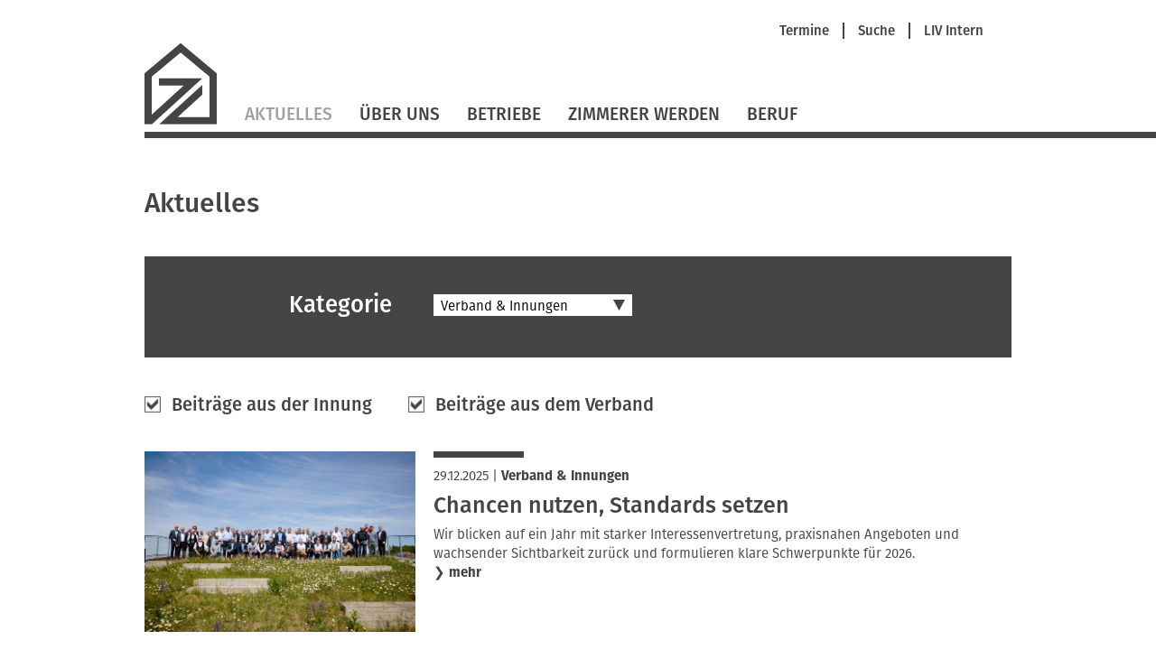

--- FILE ---
content_type: text/html; charset=UTF-8
request_url: https://www.zimmerer-ebersberg.de/aktuelles/category/verband_und_innungen.html
body_size: 6264
content:
<!DOCTYPE html>
<html lang="de">
<head>

      <meta charset="UTF-8">
    <title>Aktuelles - Zimmerer-Innung Ebersberg</title>
    <base href="https://www.zimmerer-ebersberg.de/">

          <meta name="robots" content="index,follow">
      <meta name="description" content="">
      <meta name="generator" content="Contao Open Source CMS">
    
    
    <meta name="viewport" content="width=device-width,initial-scale=1.0">
        <link rel="stylesheet" href="assets/contao/css/layout.min.css?v=8a239fa3"><link rel="stylesheet" href="assets/contao/css/responsive.min.css?v=8a239fa3"><link rel="stylesheet" href="assets/contao/css/reset.min.css?v=8a239fa3"><link rel="stylesheet" href="assets/contao/css/form.min.css?v=8a239fa3"><link rel="stylesheet" href="assets/tablesorter/css/tablesorter.min.css?v=54af7ed9"><link rel="stylesheet" href="assets/swipe/css/swipe.min.css?v=693e5985"><link rel="stylesheet" href="files/themes/liv/css/jquery.selectBox.css?v=cdb2fa53"><link rel="stylesheet" href="files/themes/liv/css/dynamiccontent.css?v=208c5b76"><link rel="stylesheet" href="files/themes/liv/css/jquery-filestyle.min.css?v=cdb2fa53"><link rel="stylesheet" href="files/themes/liv/css/jquery-ui.css?v=cdb2fa53"><link rel="stylesheet" href="files/themes/liv/css/lightbox.css?v=cdb2fa53"><link rel="stylesheet" href="files/themes/liv/css/livprofiles.css?v=59ba9233"><link rel="stylesheet" href="files/themes/liv/css/livslider.css?v=cc46199e"><link rel="stylesheet" href="files/themes/liv/css/print.css?v=cdb2fa53"><link rel="stylesheet" href="files/themes/liv/css/main.css?v=339149aa">        <script src="assets/jquery/js/jquery.min.js?v=2e868dd8"></script>  
</head>
<body id="top" class="aktuelles">
 
      
    <div id="wrapper">

                        <header id="header">
            <div class="inside">
              
<div id="fullHeader">
	
<div id="metaHeader">
	
<!-- indexer::stop -->
<nav class="mod_customnav metaNavigation block">

  
  <a href="aktuelles/category/verband_und_innungen.html#skipNavigation1227" class="invisible">Navigation überspringen</a>

  <ul class="level_1" role="menubar">
            <li class="first"><a href="termine.html" title="Termine" class="first" role="menuitem">Termine</a><span class="seperator"></span></li>
                <li><a href="suche.html" title="Suche" role="menuitem">Suche</a><span class="seperator"></span></li>
                <li class="last"><a href="https://vbzhintern.zimmerer-bayern.de" title="Login LIV Intern" class="last" target="_blank" role="menuitem">LIV Intern</a></li>
      </ul>

  <span id="skipNavigation1227" class="invisible"></span>

</nav>
<!-- indexer::continue -->
 <!-- nav - meta -->
</div> <!-- layoutgroup - meta header  -->
	
<div class="floatClear"></div>
<a href="startseite.html" title="Zimmerer-Innung Ebersberg" class="home zim"> <!-- Einstiegsseite --><img src="files/themes/liv/images/Logo_LIV.svg" id="mainLogo" alt=""></a> <!-- layout - logo -->
	
<a href="#" id="mobileNavButton"><img src="/files/themes/liv/images/icons/LIV_webicon_burgernav.svg" alt=""></a>
<div id="mobileNavigationOverlay">
	
<div class="floatClear"></div>
<a href="startseite.html" title="Zimmerer-Innung Ebersberg" class="home zim"> <!-- Einstiegsseite --><img src="files/themes/liv/images/Logo_LIV_mobile.svg" id="mainLogoMobile" alt="LIV Logo"></a> <!-- layout - mobile logo -->
	<img src="/files/themes/liv/images/icons/LIV_webicon_close_weiss.svg" id="mobileNavCloseButton" alt=""></a>
	<div class="floatClear"></div>
	
<!-- indexer::stop -->
<nav class="mod_navigation mainNavigation block">

  
  <a href="aktuelles/category/verband_und_innungen.html#skipNavigation1225" class="invisible">Navigation überspringen</a>

  
<ul class="level_1">
            <li class="trail sibling first"><a href="aktuelles.html" title="Aktuelles" class="trail sibling first">Aktuelles</a></li>
                <li class="submenu sibling"><a href="ueber-uns.html" title="Über Uns" class="submenu sibling" aria-haspopup="true">Über Uns</a>
<ul class="level_2">
            <li class="first"><a href="selbstverstaendnis.html" title="Selbstverständnis" class="first">Selbstverständnis</a></li>
                <li><a href="akteure.html" title="Akteure">Akteure</a></li>
                <li><a href="partner.html" title="Partner">Partner</a></li>
                <li><a href="bezirk.html" title="Bezirk">Bezirk</a></li>
                <li class="last"><a href="mitgliedschaft.html" title="Mitgliedschaft" class="last">Mitgliedschaft</a></li>
      </ul>
</li>
                <li class="sibling"><a href="betriebe.html" title="Betriebe" class="sibling">Betriebe</a></li>
                <li class="sibling"><a href="https://www.zimmerer-ausbildung.de" title="Zimmerer werden" class="sibling" target="_blank" rel="noreferrer noopener">Zimmerer werden</a></li>
                <li class="sibling last"><a href="https://www.zimmerer-bayern.de/beruf.html" title="Beruf" class="sibling last" target="_blank" rel="noreferrer noopener">Beruf</a></li>
      </ul>

  <span id="skipNavigation1225" class="invisible"></span>

</nav>
<!-- indexer::continue -->
 <!-- nav - main -->
	<hr>
	
<!-- indexer::stop -->
<nav class="mod_customnav metaNavigation block">

  
  <a href="aktuelles/category/verband_und_innungen.html#skipNavigation1227" class="invisible">Navigation überspringen</a>

  <ul class="level_1" role="menubar">
            <li class="first"><a href="termine.html" title="Termine" class="first" role="menuitem">Termine</a><span class="seperator"></span></li>
                <li><a href="suche.html" title="Suche" role="menuitem">Suche</a><span class="seperator"></span></li>
                <li class="last"><a href="https://vbzhintern.zimmerer-bayern.de" title="Login LIV Intern" class="last" target="_blank" role="menuitem">LIV Intern</a></li>
      </ul>

  <span id="skipNavigation1227" class="invisible"></span>

</nav>
<!-- indexer::continue -->
 <!-- nav - meta -->
	
<div class="mod_search block">
<form method="get" id="tl_search" action="suche.html">
  <div class="formbody">
        <label for="ctrl_keywords_151" class="invisible">Suchbegriffe</label>
    <input name="keywords" id="ctrl_keywords_151" class="text" value="" placeholder="Suche" type="search">
    <input id="ctrl_submit_151" class="submit submitImage" src="files/themes/liv/images/search.svg" type="image">
  </div>
</form>
</div> <!-- layout - suche -->
</div> <!-- layout - mobile navigation -->
	
<!-- indexer::stop -->
<nav class="mod_navigation mainNavigation block">

  
  <a href="aktuelles/category/verband_und_innungen.html#skipNavigation1225" class="invisible">Navigation überspringen</a>

  
<ul class="level_1">
            <li class="trail sibling first"><a href="aktuelles.html" title="Aktuelles" class="trail sibling first">Aktuelles</a></li>
                <li class="submenu sibling"><a href="ueber-uns.html" title="Über Uns" class="submenu sibling" aria-haspopup="true">Über Uns</a>
<ul class="level_2">
            <li class="first"><a href="selbstverstaendnis.html" title="Selbstverständnis" class="first">Selbstverständnis</a></li>
                <li><a href="akteure.html" title="Akteure">Akteure</a></li>
                <li><a href="partner.html" title="Partner">Partner</a></li>
                <li><a href="bezirk.html" title="Bezirk">Bezirk</a></li>
                <li class="last"><a href="mitgliedschaft.html" title="Mitgliedschaft" class="last">Mitgliedschaft</a></li>
      </ul>
</li>
                <li class="sibling"><a href="betriebe.html" title="Betriebe" class="sibling">Betriebe</a></li>
                <li class="sibling"><a href="https://www.zimmerer-ausbildung.de" title="Zimmerer werden" class="sibling" target="_blank" rel="noreferrer noopener">Zimmerer werden</a></li>
                <li class="sibling last"><a href="https://www.zimmerer-bayern.de/beruf.html" title="Beruf" class="sibling last" target="_blank" rel="noreferrer noopener">Beruf</a></li>
      </ul>

  <span id="skipNavigation1225" class="invisible"></span>

</nav>
<!-- indexer::continue -->
 <!-- nav - main -->
</div>
	
<div class="lineContainer"><hr></div> <!-- layout - line full width -->            </div>
          </header>
              
      
              <div id="container">

                      <main id="main">
              <div class="inside">
                

  <div class="mod_article block" id="article-5840">
    
          
<h1 class="ce_headline">
  Aktuelles</h1>

<div class="ce_endless_news block">

        
  	<form class="jsOnly" action="aktuelles.html" id="endlessNewsForm" method="GET"></form>
	<input type="hidden" name="REQUEST_TOKEN" value="">
	<input type="hidden" id="initCategory" name="initCategory" value="verband_und_innungen">
	<input type="hidden" id="initVerband" name="initVerband" value="1">
	<input type="hidden" id="initInnung" name="initInnung" value="1">
	<div class="mod_newscategories block">
			<div id="endlessNewsCategoryContainer">
			<h1>Kategorie<span></span></h1>
			<select name="category" id="endlessNewsCategorySelect">
				<option value="all" >Alle</option>
				<option value="klimaschutz-ressourcen">Klimaschutz & Ressourcen</option>
				<option selected="selected" value="verband_und_innungen">Verband & Innungen</option>
				<option value="sozial-und-tarifpolitik">Soziales & Tarifpolitik</option>
				<option value="Recht_und_Wirtschaft">Recht & Wirtschaft</option>
				<option value="normen_und_fachregeln">Normen & Fachregeln</option>
				<option value="berufliche-bildung">Beruf & Bildung</option>
				<option value="praevention-8">Prävention & Arbeitsschutz</option>
			</select>
			<ul class="noJs level_1" role="menubar">
				</ul>
		</div>


	</div>

		<div class="newsCategoriesArchive">
			<div><input checked="checked" type="checkbox" id="archiveInnung" name="archiveInnung" value="1"><label for="archiveInnung">Beiträge aus der Innung</label></div>
			<div><input checked="checked" type="checkbox" id="archiveVerband" name="archiveVerband" value="1"><label for="archiveVerband">Beiträge aus dem Verband</label></div>
		</div>
	<div class="endlessNewsContainer">
<div class="mod_newslist block">
	


		<div class="layout_latest arc_8 block ">

					<hr class="aboveImage">
							<figure class="image_container">
											<a href="/nachrichten/chancen-nutzen-standards-setzen.html" title="Chancen nutzen, Standards setzen">
										<img src="https://www.zimmerer-bayern.de/files/content/images/1.0_Aktuelles/2025/20251229 Jahresrückblick.jpg">
						</a>
						</figure>
				<div class="newscontent">
					<hr class="aboveContent">
										<p class="info"><time datetime="1767024840">29.12.2025</time> 
							 | <a href="aktuelles/category/verband_und_innungen.html" class="changeNewsCategory" data-category="verband_und_innungen">Verband & Innungen</a>			
			</p>
			
							<h2><a href="/nachrichten/chancen-nutzen-standards-setzen.html">Chancen nutzen, Standards setzen</a></h2>
						<div class="teaser">
				<p>Wir blicken auf ein Jahr mit starker Interessenvertretung, praxisnahen Angeboten und wachsender Sichtbarkeit zurück und formulieren klare Schwerpunkte für 2026.</p>			</div>

			
							<p class="more">❯&nbsp;<a href="https://www.zimmerer-ebersberg.de/nachrichten/chancen-nutzen-standards-setzen.html">mehr</a></p>
							</div>
	</div>

	


		<div class="layout_latest arc_8 block ">

					<hr class="aboveImage">
							<figure class="image_container">
											<a href="/nachrichten/unser-praesident-peter-aicher-zum-jahreswechsel.html" title="Unser Präsident Peter Aicher zum Jahreswechsel">
										<img src="https://www.zimmerer-bayern.de/files/content/images/1.0_Aktuelles/2025/20251217 Worte zum Jahreswechsel Peter Aicher.jpg">
						</a>
						</figure>
				<div class="newscontent">
					<hr class="aboveContent">
										<p class="info"><time datetime="1765987740">17.12.2025</time> 
							 | <a href="aktuelles/category/verband_und_innungen.html" class="changeNewsCategory" data-category="verband_und_innungen">Verband & Innungen</a>			
			</p>
			
							<h2><a href="/nachrichten/unser-praesident-peter-aicher-zum-jahreswechsel.html">Unser Präsident Peter Aicher zum Jahreswechsel</a></h2>
						<div class="teaser">
				<p>Der Präsident unseres Verbands lässt das Jahr 2025 Revue passieren und wünscht Ihnen allen eine besinnliche Weihnachtszeit und ein gutes Jahr 2026.</p>			</div>

			
							<p class="more">❯&nbsp;<a href="https://www.zimmerer-ebersberg.de/nachrichten/unser-praesident-peter-aicher-zum-jahreswechsel.html">mehr</a></p>
							</div>
	</div>

	


		<div class="layout_latest arc_8 block ">

					<hr class="aboveImage">
							<figure class="image_container">
											<a href="/nachrichten/nachruf-auf-wolfgang-mattes.html" title="Nachruf auf Wolfgang Mattes">
										<img src="https://www.zimmerer-bayern.de/files/content/images/1.0_Aktuelles/2025/20251126 Nachruf Wolfgang Mattes.jpg">
						</a>
						</figure>
				<div class="newscontent">
					<hr class="aboveContent">
										<p class="info"><time datetime="1764171720">26.11.2025</time> 
							 | <a href="aktuelles/category/verband_und_innungen.html" class="changeNewsCategory" data-category="verband_und_innungen">Verband & Innungen</a>			
			</p>
			
							<h2><a href="/nachrichten/nachruf-auf-wolfgang-mattes.html">Nachruf auf Wolfgang Mattes</a></h2>
						<div class="teaser">
				<p>Im Alter von 75 Jahren verstarb am 9. November 2025 Wolfgang Mattes, Dipl.-Ing FH Architektur, Studiendirektor und Schulpsychologe. Mit ihm hat uns ein Mensch für immer verlassen, der über Jahrzehnte hinweg eine prägende Persönlichkeit in Sachen beruflicher Bildung im Bayerischen Zimmererhandwerk war.</p>			</div>

			
							<p class="more">❯&nbsp;<a href="https://www.zimmerer-ebersberg.de/nachrichten/nachruf-auf-wolfgang-mattes.html">mehr</a></p>
							</div>
	</div>

	


		<div class="layout_latest arc_8 block ">

					<hr class="aboveImage">
							<figure class="image_container">
											<a href="/nachrichten/termine-der-bezirksversammlungen-2026.html" title="Termine der Bezirksversammlungen 2026">
										<img src="https://www.zimmerer-bayern.de/files/content/images/1.0_Aktuelles/2025/20251118 Bezirksversammlungen 2026.JPG">
						</a>
						</figure>
				<div class="newscontent">
					<hr class="aboveContent">
										<p class="info"><time datetime="1763539200">19.11.2025</time> 
							 | <a href="aktuelles/category/verband_und_innungen.html" class="changeNewsCategory" data-category="verband_und_innungen">Verband & Innungen</a>			
			</p>
			
							<h2><a href="/nachrichten/termine-der-bezirksversammlungen-2026.html">Termine der Bezirksversammlungen 2026</a></h2>
						<div class="teaser">
				<p>Von 20. Januar bis 10. Februar 2026 organisiert der Landesinnungsverband des Bayerischen Zimmererhandwerks Bezirksversammlungen. Merken Sie sich die Termine vor.</p>			</div>

			
							<p class="more">❯&nbsp;<a href="https://www.zimmerer-ebersberg.de/nachrichten/termine-der-bezirksversammlungen-2026.html">mehr</a></p>
							</div>
	</div>

	


		<div class="layout_latest arc_8 block ">

					<hr class="aboveImage">
							<figure class="image_container">
											<a href="/nachrichten/bayerischer-zimmerer-und-holzbaugewerbetag-2025-in-wuerzburg.html" title="Bayerischer Zimmerer- und Holzbaugewerbetag 2025 in Würzburg">
										<img src="https://www.zimmerer-bayern.de/files/content/images/1.0_Aktuelles/2025/20251027 Verbandstag 2025 Würzburg 1.jpg">
						</a>
						</figure>
				<div class="newscontent">
					<hr class="aboveContent">
										<p class="info"><time datetime="1761562800">27.10.2025</time> 
							 | <a href="aktuelles/category/verband_und_innungen.html" class="changeNewsCategory" data-category="verband_und_innungen">Verband & Innungen</a>			
			</p>
			
							<h2><a href="/nachrichten/bayerischer-zimmerer-und-holzbaugewerbetag-2025-in-wuerzburg.html">Bayerischer Zimmerer- und Holzbaugewerbetag 2025 in Würzburg</a></h2>
						<div class="teaser">
				<p>Wie sieht die Zukunft des Holzbaus aus – und was bewegt das Bayerische Zimmerergewerbe heute? Beim Verbandstag 2025 in Würzburg diskutierten Handwerker, Unternehmer und Forschende aktuelle Entwicklungen, neue Ideen und den praktischen Einsatz moderner Technologien.</p>			</div>

			
							<p class="more">❯&nbsp;<a href="https://www.zimmerer-ebersberg.de/nachrichten/bayerischer-zimmerer-und-holzbaugewerbetag-2025-in-wuerzburg.html">mehr</a></p>
							</div>
	</div>

	


		<div class="layout_latest arc_58 block ">

					<hr class="aboveImage">
							<figure class="image_container">
											<a href="/nachrichten/goldene-ehrennadel-fuer-zimmermeister-richard-stanzel-beim-bayerischen-zimmerer-und-holzbaugewerbetag.html" title="Goldene Ehrennadel für Zimmermeister Richard Stanzel beim Bayerischen Zimmerer- und Holzbaugewerbetag">
										<img src="https://www.zimmerer-bayern.de/files/content/images/1.0_Aktuelles/2025/20251027 Verbandstag 2025 Würzburg 10.jpg">
						</a>
						</figure>
				<div class="newscontent">
					<hr class="aboveContent">
										<p class="info"><time datetime="1761560400">27.10.2025</time> 
							 | <a href="aktuelles/category/verband_und_innungen.html" class="changeNewsCategory" data-category="verband_und_innungen">Verband & Innungen</a>			
			</p>
			
							<h2><a href="/nachrichten/goldene-ehrennadel-fuer-zimmermeister-richard-stanzel-beim-bayerischen-zimmerer-und-holzbaugewerbetag.html">Goldene Ehrennadel für Zimmermeister Richard Stanzel beim Bayerischen Zimmerer- und Holzbaugewerbetag</a></h2>
						<div class="teaser">
				<p>Beim Bayerischen Zimmerer- und Holzbaugewerbetag in Würzburg wurde unser ehemaliger Obermeister Richard Stanzel mit der Goldenen Ehrennadel des Zimmererhandwerks ausgezeichnet. Die Innung Ebersberg gratuliert herzlich zu dieser besonderen Ehrung.</p>			</div>

			
							<p class="more">❯&nbsp;<a href="https://www.zimmerer-ebersberg.de/nachrichten/goldene-ehrennadel-fuer-zimmermeister-richard-stanzel-beim-bayerischen-zimmerer-und-holzbaugewerbetag.html">mehr</a></p>
							</div>
	</div>

	


		<div class="layout_latest arc_8 block ">

					<hr class="aboveImage">
							<figure class="image_container">
											<a href="/nachrichten/entdecken-sie-die-neuen-digitalen-angebote-des-verbands-auf-dem-verbandstag-in-wuerzburg.html" title="Die neuen digitalen Angebote des Verbands">
										<img src="https://www.zimmerer-bayern.de/files/content/images/1.0_Aktuelles/2025/20251023 Messestand LIV digital web.jpg">
						</a>
						</figure>
				<div class="newscontent">
					<hr class="aboveContent">
										<p class="info"><time datetime="1761230280">23.10.2025</time> 
							 | <a href="aktuelles/category/verband_und_innungen.html" class="changeNewsCategory" data-category="verband_und_innungen">Verband & Innungen</a>			
			</p>
			
							<h2><a href="/nachrichten/entdecken-sie-die-neuen-digitalen-angebote-des-verbands-auf-dem-verbandstag-in-wuerzburg.html">Die neuen digitalen Angebote des Verbands</a></h2>
						<div class="teaser">
				<p>Am 24. und 25. Oktober in Würzburg präsentierten wir vier neue digitale Werkzeuge für unsere Mitgliedsbetriebe. Viele Besucherinnen und Besucher nutzten die Gelegenheit, unseren Stand zu besuchen und entdeckten, wie Digitalisierung die Betriebsabläufe im Holzbau erleichtern konnte.</p>			</div>

			
							<p class="more">❯&nbsp;<a href="https://www.zimmerer-ebersberg.de/nachrichten/entdecken-sie-die-neuen-digitalen-angebote-des-verbands-auf-dem-verbandstag-in-wuerzburg.html">mehr</a></p>
							</div>
	</div>

	


		<div class="layout_latest arc_8 block ">

					<hr class="aboveImage">
							<figure class="image_container">
											<a href="/nachrichten/holzbau-schafft-zukunft-der-verbandstag-2025-rueckt-naeher.html" title="Holzbau schafft Zukunft: der Verbandstag 2025 rückt näher!">
										<img src="https://www.zimmerer-bayern.de/files/content/images/1.0_Aktuelles/2025/20250924 Vorschau Verbandstag 2025 Titelbild.jpg">
						</a>
						</figure>
				<div class="newscontent">
					<hr class="aboveContent">
										<p class="info"><time datetime="1758710280">24.09.2025</time> 
							 | <a href="aktuelles/category/verband_und_innungen.html" class="changeNewsCategory" data-category="verband_und_innungen">Verband & Innungen</a>			
			</p>
			
							<h2><a href="/nachrichten/holzbau-schafft-zukunft-der-verbandstag-2025-rueckt-naeher.html">Holzbau schafft Zukunft: der Verbandstag 2025 rückt näher!</a></h2>
						<div class="teaser">
				<p>Bald ist es soweit: Erleben Sie spannende Vorträge, praxisnahe Impulse und intensive Begegnungen mit Kolleginnen und Kollegen aus ganz Bayern. Das interaktive Barcamp, spezielle Programme für Holzbaujunioren und Unternehmerfrauen sowie der große Festabend machen den Verbandstag zu einem abwechslungsreichen Erlebnis.</p>			</div>

			
							<p class="more">❯&nbsp;<a href="https://www.zimmerer-ebersberg.de/nachrichten/holzbau-schafft-zukunft-der-verbandstag-2025-rueckt-naeher.html">mehr</a></p>
							</div>
	</div>

		</div>
	</div>
		<p id="newsReadMore">❯&nbsp;<a href="#">Weitere aktuelle Beiträge</a></p>
		
</div>
    
      </div>

              </div>
                          </main>
          
                                
                                
        </div>
      
      
                        <footer id="footer">
            <div class="inside">
              
<div id="footerContent">
	<div class="inside">
		<div id="footerLeft">
			<h2>Starke Marken</h2>
			<a id="logoDachkomplett" href="https://www.dachkomplett.de" target="_blank"><img src="/files/themes/liv/images/footer/dachkomplett.svg" alt="DachKomplett - Ideen öffnen Räume" title="DachKomplett - Ideen öffnen Räume"></a>
			<a id="logoMeisterhaft" href="https://www.meisterhaftbauen-bayern.de" target="_blank" ><img src="/files/themes/liv/images/footer/meisterhaft.svg" alt="Meisterhaft - Deutsche Bauwirtschaft" title="Meisterhaft - Deutsche Bauwirtschaft"></a>
			<div class="floatClear"></div>
		</div>
		<div id="footerRight">
			<h2>Unsere Partner</h2>
			<a id="logoProholz" href="http://www.proholz-bayern.de" target="_blank"><img src="/files/themes/liv/images/footer/proholz.svg" alt="proHolz" title="proHolz"></a>
			<a id="logoUmweltpakt" href="http://www.umweltpakt.bayern.de" target="_blank"><img src="/files/themes/liv/images/footer/umweltpakt.svg" alt="Umweltpakt Bayern" title="Umweltpakt Bayern"></a>
			<a id="logoKlimawandel" href="http://www.klimawandel-meistern.bayern.de" target="_blank"><img src="/files/themes/liv/images/footer/bayerische-klima-allianz.svg" alt="Bayerische Klima Allianz" title="Bayerische Klima Allianz"></a> 
			<a id="logoCarmen" href="http://www.carmen-ev.de" target="_blank"><img src="/files/themes/liv/images/footer/carmen.svg" alt="C.A.R.M.E.N" title="C.A.R.M.E.N"></a>
			<div class="floatClear"></div>
		</div>
		<div class="floatClear"></div>
    </div>
    <div class="lineContainer">
    <hr>
    </div>
	<div class="inside">
		<p>© Zimmerer-Innung Ebersberg</p> <!-- copyright -->
		
<!-- indexer::stop -->
<nav class="mod_customnav footerNavigation block">

  
  <a href="aktuelles/category/verband_und_innungen.html#skipNavigation1224" class="invisible">Navigation überspringen</a>

  
<ul class="level_1">
            <li class="first"><a href="impressum.html" title="Impressum" class="first">Impressum</a></li>
                <li><a href="datenschutz.html" title="Datenschutz">Datenschutz</a></li>
                <li><a href="sitemap.html" title="Sitemap">Sitemap</a></li>
                <li class="last"><a href="kontakt.html" title="Kontakt" class="last">Kontakt</a></li>
      </ul>

  <span id="skipNavigation1224" class="invisible"></span>

</nav>
<!-- indexer::continue -->
 <!-- nav - footer -->
		<div class="floatClear"></div>
	</div>
</div>            </div>
          </footer>
              
    </div>

      
  
<script src="assets/tablesorter/js/tablesorter.min.js?v=2.31.3.1"></script>
<script>
  jQuery(function($) {
    $('.ce_table .sortable').each(function(i, table) {
      var attr = $(table).attr('data-sort-default'),
          opts = {}, s;

      if (attr) {
        s = attr.split('|');
        opts = { sortList: [[s[0], s[1] == 'desc' | 0]] };
      }

      $(table).tablesorter(opts);
    });
  });
</script>

<script>
(function($){
  "use strict";
  $(document).ready(function($){
    $('select').selectBox({
	'mobile': true
    });
  });
})(jQuery);
</script>

<script src="assets/swipe/js/swipe.min.js?v=2.2.2"></script>
<script>
  (function() {
    var e = document.querySelectorAll('.content-slider, .slider-control'), c, i;
    for (i=0; i<e.length; i+=2) {
      c = e[i].getAttribute('data-config').split(',');
      new Swipe(e[i], {
        // Put custom options here
        'auto': parseInt(c[0]),
        'speed': parseInt(c[1]),
        'startSlide': parseInt(c[2]),
        'continuous': parseInt(c[3]),
        'menu': e[i+1]
      });
    }
  })();
</script>

<script>
  (function() {
    var p = document.querySelector('p.error') || document.querySelector('p.confirm');
    if (p) {
      p.scrollIntoView();
    }
  })();
</script>
<script src="files/themes/liv/js/imagesloaded.pkgd.min.js?v=65207e57"></script><script src="files/themes/liv/js/dynamiccontent.js?v=b1805347"></script><script src="files/themes/liv/js/jquery.selectBox.js?v=aee8660d"></script><script src="files/themes/liv/js/jquery-filestyle.min.js?v=cdb2fa53"></script><script src="files/themes/liv/js/jquery-ui.min.js?v=cdb2fa53"></script><script src="files/themes/liv/js/jquery.ui.touch-punch.min.js?v=cdb2fa53"></script><script src="files/themes/liv/js/lightbox.js?v=cdb2fa53"></script><script src="files/themes/liv/js/icheck.js?v=cdb2fa53"></script><script src="files/themes/liv/js/loadMasonry.js?v=f691ef7e"></script><script src="files/themes/liv/js/masonry.pkgd.min.js?v=cdb2fa53"></script><script src="files/themes/liv/js/jquery.swipeShow-1.5.js?v=a163d9d0"></script><script src="files/themes/liv/js/livslider.js?v=4c188f68"></script><script src="files/themes/liv/js/main.js?v=734f134c"></script>  <script type="application/ld+json">
{
    "@context": "https:\/\/schema.org",
    "@graph": [
        {
            "@type": "WebPage"
        }
    ]
}
</script>
<script type="application/ld+json">
{
    "@context": "https:\/\/schema.contao.org",
    "@graph": [
        {
            "@type": "Page",
            "fePreview": false,
            "groups": [],
            "noSearch": false,
            "pageId": 1884,
            "protected": false,
            "title": "Aktuelles"
        }
    ]
}
</script></body>
</html>
